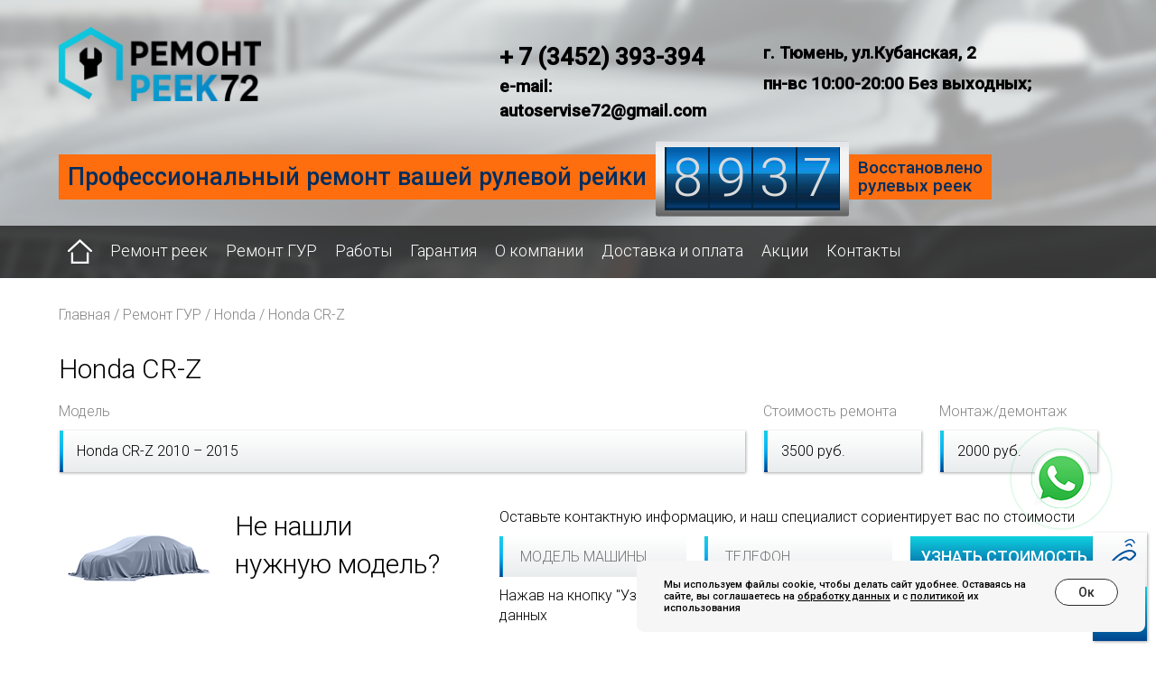

--- FILE ---
content_type: text/html; charset=UTF-8
request_url: https://xn---72-qddba9amjjtfy.xn--p1ai/honda_cr-z_c2/
body_size: 4668
content:
<!DOCTYPE html>
<html lang="en">
<head>
    <meta charset="utf-8">
    <meta http-equiv="X-UA-Compatible" content="IE=edge">
    <meta name="viewport" content="width=device-width, initial-scale=1">
	<meta name="cmsmagazine" content="4510ad60b0d22156dda7d247ba7b2bb7" />
	
    <title>Honda CR-Z</title>
	<meta name="description" content="Honda CR-Z" />
	<meta name="keywords" content="Honda CR-Z" />
	
    <link href="/css/bootstrap.css" rel="stylesheet">
	<link href="/css/font-awesome.min.css" rel="stylesheet">
	<link href="/css/jquery.fancybox.css" rel="stylesheet">
	<link href="/css/jquery.bxslider.css" rel="stylesheet">
	<link href="/css/bootstrap-select.css" rel="stylesheet">
	<link href="/css/style.css" rel="stylesheet">

	<link href='https://fonts.googleapis.com/css?family=Roboto:300,500,300italic&subset=latin,cyrillic' rel='stylesheet' type='text/css'>
	
    <!-- HTML5 Shim and Respond.js IE8 support of HTML5 elements and media queries -->
    <!-- WARNING: Respond.js doesn't work if you view the page via file:// -->
    <!--[if lt IE 9]>
        <script src="https://oss.maxcdn.com/libs/html5shiv/3.7.0/html5shiv.js"></script>
        <script src="https://oss.maxcdn.com/libs/respond.js/1.4.2/respond.min.js"></script>
    <![endif]-->
	
	<!-- jQuery Version 1.11.1 -->
    <script src="https://ajax.googleapis.com/ajax/libs/jquery/1.11.2/jquery.min.js"></script>
	
</head>
<body >
			<div class='bg3'>
			<div class='container'>
				<div class='row pt20'>
					<div class='col-sm-5'>
						<div class='row'>
							<div class="col-sm-6 pt10">
								<a href="/">
									<img src='/site_img/logo5.png' class='img-responsive'>
								</a>
							</div>
							
							<div class="col-sm-6 text-center pt10">
								<img src="" />
							</div>
						</div>
					</div>
					<div class='col-sm-3 fs20 normal pt25'>
						<div class="block_show_one">
	<p class="mb0">
	<b class="fs26"><a href="tel:+73452393394" rel="nofollow" style="color: #000;text-decoration: none;">+ 7 (3452) 393-394</a></b></p>
<p>
	<a href="mailto:autoservise72@gmail.com" rel="nofollow" style="color: #000;text-decoration: none;">e-mail: autoservise72@gmail.com</a></p>
</div>					</div>
					<div class='col-sm-4 fs20 normal pt25'>
						<div class="block_show_one">
	<p style="margin-bottom:7px;">
	г. Тюмень, ул.Кубанская, 2</p>
<p>
	пн-вс 10:00-20:00 Без выходных;</p>
</div>					</div>
				</div>
				<div class='top-slogan clearfix pt10 pb10'>
					<div class='pull-left orange big'>Профессиональный ремонт вашей рулевой рейки</div>
					<div class="counter pull-left">
						<div class="counter_inner">
															<div class="counter_number">
									8								</div>
																<div class="counter_number">
									9								</div>
																<div class="counter_number">
									3								</div>
																<div class="counter_number">
									7								</div>
														</div>
					</div>
					<div class='pull-left orange'>
						Восстановлено<br>рулевых реек	
					</div>					
				</div>
			</div>
			<div class='bg-gray'>
				<div class='container'>
					<div class='row'>
						<nav class="navbar">
	<div class="navbar-header">
		<button type="button" class="navbar-toggle collapsed" data-toggle="collapse" data-target="#navbar2" aria-expanded="false" aria-controls="navbar">
			<span class="sr-only">Навигация</span>
			<span class="icon-bar"></span>
			<span class="icon-bar"></span>
			<span class="icon-bar"></span>
		</button>
	</div>
	<div id="navbar2" class="navbar-collapse collapse">
		<ul class="nav navbar-nav">
			<li><a href="/" class='home'><img src='/site_img/home2.png'></a></li>
								<li>
						<a href="https://xn---72-qddba9amjjtfy.xn--p1ai/remont_rulevyh_reek" class="">Ремонт реек</a>
					</li>
								<li>
						<a href="https://xn---72-qddba9amjjtfy.xn--p1ai/remont_gur" class="">Ремонт ГУР</a>
					</li>
								<li>
						<a href="https://xn---72-qddba9amjjtfy.xn--p1ai/vypolnennye_raboty1" class="">Работы</a>
					</li>
								<li>
						<a href="https://xn---72-qddba9amjjtfy.xn--p1ai/garantiya" class="">Гарантия</a>
					</li>
								<li>
						<a href="https://xn---72-qddba9amjjtfy.xn--p1ai/o_kompanii" class="">О компании</a>
					</li>
								<li>
						<a href="https://xn---72-qddba9amjjtfy.xn--p1ai/dostavka_i_oplata" class="">Доставка и оплата</a>
					</li>
								<li>
						<a href="https://xn---72-qddba9amjjtfy.xn--p1ai/akcii" class="">Акции</a>
					</li>
								<li>
						<a href="https://xn---72-qddba9amjjtfy.xn--p1ai/kontakty" class="">Контакты</a>
					</li>
					</ul>
	</div>
</nav>					</div>
				</div>
			</div>
		</div>
		
	<div class='container pt30 relative content'>
				<div class='row'>
			<div class='col-xs-12 pb10'>
						<p class='color-gray'>
			<a href="/" class='color-gray'>Главная</a>
							 / <a href="https://xn---72-qddba9amjjtfy.xn--p1ai/remont_gur" class='color-gray'>Ремонт ГУР</a>
							 / <a href="https://xn---72-qddba9amjjtfy.xn--p1ai/honda_c2" class='color-gray'>Honda</a>
							 / <a href="https://xn---72-qddba9amjjtfy.xn--p1ai/honda_cr-z_c2" class='color-gray'>Honda CR-Z</a>
					</p>
								﻿<h1 class='pb10'>Honda CR-Z</h1>

	<div class='row'>
		<div class='col-sm-8'>
			<p class='color-gray'>Модель</p>
		</div>
		<div class='col-sm-2'>
			<p class='color-gray'>Стоимость ремонта</p>
		</div>
		<div class='col-sm-2'>
			<p class='color-gray'>Монтаж/демонтаж</p>
		</div>
	</div>
	<div class='lines'>
					<div class='row'>
				<div class='col-sm-8'>
					<div class='clearfix'>Honda CR-Z  2010 – 2015  </div>
				</div>
				<div class='col-sm-2'>
					<div>3500 руб.</div>
				</div>
				<div class='col-sm-2'>
					<div>2000 руб.</div>
				</div>
			</div>
			</div>

	<div class='row'>
		<div class="form white-bg">
			<form method="post" action="#">
				<div class='col-sm-2'>
					<img src='/site_img/null.png' class='img-responsive'>
				</div>
				<div class='col-sm-3 fs30 pt10'>
					Не нашли<br>нужную модель?
				</div>
				<div class='col-sm-7 pt10'>
					<p>Оставьте контактную информацию, и наш специалист сориентирует вас по стоимости</p>
					<div class='row'>
						<div class='col-sm-4'>
							<div class='text-inner relative'>
								<input type="text" name="model" placeholder="МОДЕЛЬ МАШИНЫ" required="">
							</div>
						</div>
						<div class='col-sm-4'>
							<div class='text-inner relative'>
								<input type="text" name="phone" placeholder="ТЕЛЕФОН" required="">
							</div>
						</div>
						<div class='col-sm-4'>
							<input type="submit" class="btn" value="УЗНАТЬ СТОИМОСТЬ">
							<input type='hidden' name="mark" value='Honda CR-Z'>
						</div>
				</div>
	<p style="margin-top:10px" margin>Нажав на кнопку "Узнать стоимость", Вы даете <a href="http://xn---96-qddba9amjjtfy.xn--p1ai/soglasie/">согласие</a> на обработку персональных данных</p>				</div>
			</form>
		</div>
	</div>
﻿		</div>	</div></div><div class='form-bg'>	<div class='container'>		<div class='form'>			<form method="post" action="#" class='CallbackSend'>				<div class='row'>					<div class='col-md-6 col-sm-6 fs30'>						<p class='mb0 pt5 color-white'>ОСТАВЬТЕ КОНТАКТНЫЕ ДАННЫЕ</p>						<p class='mb0 medium color-blue'>И МЫ ВАМ ПЕРЕЗВОНИМ</p>					</div>					<div class='col-md-4 col-sm-4 fs16'>						<div class='mb10 text-inner relative'><input type='text' name='name' placeholder='ИМЯ' required></div>						<div class='mb10 text-inner relative'><input type='text' name='phone' placeholder='ТЕЛЕФОН' required></div>						<input type='hidden' name='url' value='https://xn---72-qddba9amjjtfy.xn--p1ai/honda_cr-z_c2'>						<p class='fs14 color-white'>Нажав на кнопку "Отправить", Вы даете <a href="http://xn---96-qddba9amjjtfy.xn--p1ai/soglasie/">согласие</a> на обработку персональных данных</p>					</div>					<div class='col-sm-3 col-md-2 fs16'>						<p class='mb0'>							<input type='submit' class='btn' value='ОТПРАВИТЬ' onclick="yaCounter52232071.reachGoal('beztelefona'); return true;">						</p>						<p class='fs14 color-white'>Мы не передаем ваши контактные данные третьим лицам!!!</p>					</div>				</div>			</form>		</div>	</div></div><div class='container relative'>	<div class='row'>		<div class='col-xs-12'>																</div>			
		</div>
	</div>
	
	<div class='footer'>
		<div class='container color-white'>
			<div class='row'>
				<nav class="navbar">
	<div class="navbar-header">
		<button type="button" class="navbar-toggle collapsed" data-toggle="collapse" data-target="#navbar" aria-expanded="false" aria-controls="navbar">
			<span class="sr-only">Навигация</span>
			<span class="icon-bar"></span>
			<span class="icon-bar"></span>
			<span class="icon-bar"></span>
		</button>
	</div>
	<div id="navbar" class="navbar-collapse collapse">
		<ul class="nav navbar-nav">
			<li><a href="/"><img src='/site_img/home.png'></a></li>
								<li>
						<a href="https://xn---72-qddba9amjjtfy.xn--p1ai/remont_rulevyh_reek" class="">Ремонт реек</a>
					</li>
								<li>
						<a href="https://xn---72-qddba9amjjtfy.xn--p1ai/remont_gur" class="">Ремонт ГУР</a>
					</li>
								<li>
						<a href="https://xn---72-qddba9amjjtfy.xn--p1ai/vypolnennye_raboty1" class="">Работы</a>
					</li>
								<li>
						<a href="https://xn---72-qddba9amjjtfy.xn--p1ai/garantiya" class="">Гарантия</a>
					</li>
								<li>
						<a href="https://xn---72-qddba9amjjtfy.xn--p1ai/o_kompanii" class="">О компании</a>
					</li>
								<li>
						<a href="https://xn---72-qddba9amjjtfy.xn--p1ai/dostavka_i_oplata" class="">Доставка и оплата</a>
					</li>
								<li>
						<a href="https://xn---72-qddba9amjjtfy.xn--p1ai/akcii" class="">Акции</a>
					</li>
								<li>
						<a href="https://xn---72-qddba9amjjtfy.xn--p1ai/kontakty" class="">Контакты</a>
					</li>
					</ul>
	</div>
</nav>			</div>
			<div class='row pb20'>
				<div class='col-sm-7'>
					<div class='row'>
						<div class='col-sm-4'>
							<a href="/"><img src='/site_img/logo2.png' class='img-responsive'></a>
						</div>
						<div class='col-sm-8 pl10 pt20'>
							<div class="block_show_one">
	<p class="fs25 mb0">
	г. Тюмень, ул. Кубанская 2</p>
<p class="fs16">
	пн-вс 10:00-20:00 Без выходных;</p>
</div>						</div>
					</div>
				</div>
				<div class='col-sm-5'>
					<div class='row'>
						<div class='col-sm-6 pt20'>
							<div class="block_show_one">
	<p class="fs16 mb0">
	<a class="color-white" href="tel:+73452393394" rel="nofollow">+ 7(3452) <span class="fs25 color-white">393-394</span></a></p>
<p>
	<a href="mailto:autoservise72@gmail.com" rel="nofollow" style="color: #fff;text-decoration: none;">autoservise72@gmail.com</a></p>
</div>						
						</div>
						<div class='col-sm-6 pt20'>
							<div class='pull-left'><a href="http://1pos.ru" target="_blank"><img src='/site_img/ipos.png' class='img-responsive'></a></div>
							<div class='pull-left color-gray2 fs12'><p class='mb0'>Разработка,<br>продвижение сайта</p></div>
						</div>
					</div>
					<p class='fs16'><a href='/politika' class='color-white underline'>Политика конфиденциальности</a></p>
					<!-- Yandex.Metrika counter -->
<script type="text/javascript" >
   (function(m,e,t,r,i,k,a){m[i]=m[i]||function(){(m[i].a=m[i].a||[]).push(arguments)};
   m[i].l=1*new Date();k=e.createElement(t),a=e.getElementsByTagName(t)[0],k.async=1,k.src=r,a.parentNode.insertBefore(k,a)})
   (window, document, "script", "https://mc.yandex.ru/metrika/tag.js", "ym");

   ym(52232071, "init", {
        id:52232071,
        clickmap:true,
        trackLinks:true,
        accurateTrackBounce:true,
        webvisor:true
   });
</script>
<noscript><div><img src="https://mc.yandex.ru/watch/52232071" style="position:absolute; left:-9999px;" alt="" /></div></noscript>
<!-- /Yandex.Metrika counter -->
<!-- Global site tag (gtag.js) - Google Ads: 775659896 -->
<script async src="https://www.googletagmanager.com/gtag/js?id=AW-775659896"></script>
<script>
  window.dataLayer = window.dataLayer || [];
  function gtag(){dataLayer.push(arguments);}
  gtag('js', new Date());

  gtag('config', 'AW-775659896');
</script>
<!-- Global site tag (gtag.js) - Google Analytics -->
<script async src="https://www.googletagmanager.com/gtag/js?id=UA-127143394-18"></script>
<script>
  window.dataLayer = window.dataLayer || [];
  function gtag(){dataLayer.push(arguments);}
  gtag('js', new Date());

  gtag('config', 'UA-127143394-18');
</script>
<script src="//code.jivosite.com/widget.js" data-jv-id="U26ltBA55T" async></script>				</div>
			</div>
		</div>
	</div>
	
	<div class='call'>
		<a href="#" class='call_me md-trigger' data-modal="modal-11" onclick="yaCounter37819810.reachGoal('PopUpCallback')"></a>
		<a href="#" class='top'></a>
	</div>
	
	<div class="md-modal md-effect-11" id="modal-11">
		<div class="md-content">
			<div>
				<div class='form bg2' id='call_me'>
					<a href="#" class='md-close'><img src='/site_img/x.png'></a>
					<form method="post" action="#" class='PopUpCallbackSend'>
						<div class='row'>
							<div class='col-md-6 col-sm-6 fs30'>
								<p class='mb0 pt5 color-white'>ОСТАВЬТЕ КОНТАКТНЫЕ ДАННЫЕ</p>
								<p class='mb0 medium color-blue'>И МЫ ВАМ ПЕРЕЗВОНИМ</p>
							</div>
							<div class='col-md-4 col-sm-4 fs16'>
								<div class='mb10 text-inner relative'><input type='text' name='name' placeholder='ИМЯ' required></div>
								<div class='mb10 text-inner relative'><input type='text' name='phone' placeholder='ТЕЛЕФОН' required><p class='fs14 color-white'>Нажав на кнопку "Отправить", Вы даете <a href="http://xn---96-qddba9amjjtfy.xn--p1ai/soglasie/">согласие</a> на обработку персональных данных</p></div>
							</div>
							<div class='col-sm-3 col-md-2 fs16'>
								<p class='mb0'>
									<input type='submit' class='btn' value='ОТПРАВИТЬ' onclick="yaCounter52232071.reachGoal('otpravit-zvonok'); return true;">
								</p>
								<p class='fs14 color-gray'>Мы не передаем ваши контактные данные третьим лицам</p>
							</div>
						</div>
					</form>
				</div>
			</div>
		</div>
	</div>
	<div class="md-overlay"></div>
	
    <!-- Bootstrap Core JavaScript -->
    <script src="/js/bootstrap.js"></script>
	<script src="/js/jquery.bxslider.js"></script>
	<script src="/js/jquery.fancybox.js"></script>
	<script src="/js/classie.js"></script>
	<script src="/js/modalEffects.js"></script>
	<script src="/js/bootstrap-select.js"></script>
	<script src="/js/scripts.js"></script>
	
	
	<div class="cookie-win" id="cookieWin">
        <div class="cookie-win-content">
        <p>Мы используем файлы cookie, чтобы делать сайт удобнее. Оставаясь на сайте, вы соглашаетесь на <a href="/personal_data"  target="_blank">обработку данных</a> и с <a href="/privacy_policy" target="_blank">политикой</a> их использования</p>
        <div class="coockie-btn" id="cookieBtn">Ок</div>
        </div>
    </div>



    <script>
        const cookieWin = $("#cookieWin");
        const cookieBtn = $("#cookieBtn");
        if (!localStorage.getItem("cookieAccepted")) {
            cookieWin.show();
        }
        cookieBtn.on("click", function () {
            localStorage.setItem("cookieAccepted", "true");
            cookieWin.hide();
        });
    </script>
	
	
	
	<a href="https://wa.me/79097423338" target="_blank" title="Написать в Whatsapp" rel="noopener noreferrer">
		<div class="whatsapp-button">
		    <img src="../img/whatsapp-main.png">
		</div>
	</a>
	<style>
	    .whatsapp-button {
            position: fixed;
            right: 45px;
            bottom: 130px;
            transform: translate(-50%, -50%);
            z-index: 9999;
        }
        .whatsapp-button::before, .whatsapp-button::after {
            content: " ";
            display: block;
            position: absolute;
            border: 50%;
            border: 1px solid #25D366;
            left: -20px;
            right: -20px;
            top: -20px;
            bottom: -20px;
            border-radius: 50%;
            animation: animate 1.5s linear infinite;
            opacity: 0;
            backface-visibility: hidden;
        }
        
        .whatsapp-button::after {
            animation-delay: .5s;
        }
        @keyframes animate {
            0% {
                transform: scale(0.5);
                opacity: 0;
            }
        
            50% {
                opacity: 1;
            }
        
            100% {
                transform: scale(1.2);
                opacity: 0;
            }
        }
        @media (max-width: 767px) {
        .whatsapp-button {
        	display:block;
            right: 0;
        }
        .whatsapp-button img {
            width: 45px;
            height: 45px;
        }
	</style>
	
</body>
</html>